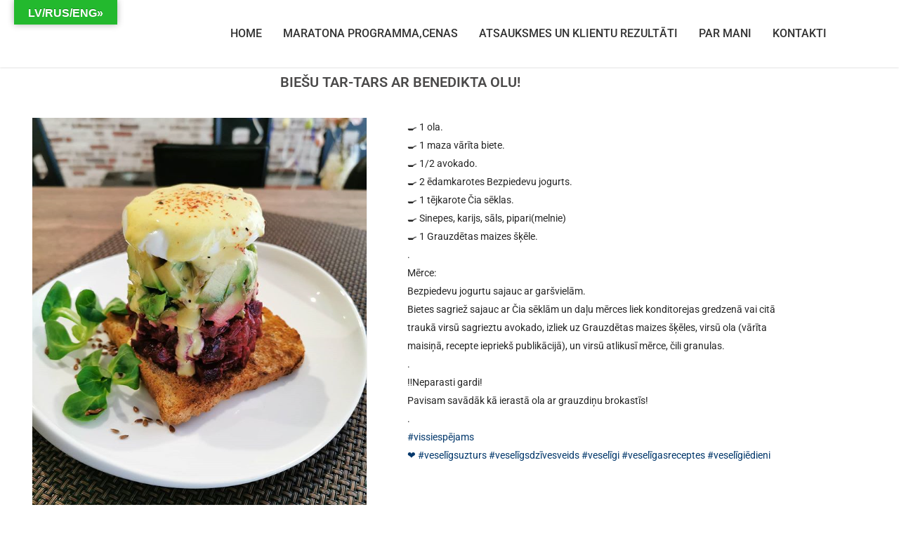

--- FILE ---
content_type: text/html; charset=UTF-8
request_url: https://www.vissiespejams.lv/brokastu-receptes/biesu-tar-tars-ar-benedikta-olu/
body_size: 64558
content:
<!DOCTYPE html>
<html lang="lv-LV">
<head>
<meta charset="UTF-8">
<meta name="viewport" content="width=device-width, initial-scale=1">
<link rel="profile" href="http://gmpg.org/xfn/11">

		<!-- Meta Tag Manager -->
		<meta name="keywords" content="&lt;meta name=&quot;verify-paysera&quot; content=&quot;5b5a8db498df990d032d6f9db74a6153&quot;&gt;" />
		<meta name="verify-paysera" content="be1cbda6eba97c63d9df0075bcf39afc" />
		<!-- / Meta Tag Manager -->

	<!-- This site is optimized with the Yoast SEO plugin v26.7 - https://yoast.com/wordpress/plugins/seo/ -->
	<title>BIEŠU TAR-TARS AR BENEDIKTA OLU! - Slaiduma maratons &quot;Viss iespējams&quot;</title>
	<link rel="canonical" href="https://www.vissiespejams.lv/brokastu-receptes/biesu-tar-tars-ar-benedikta-olu/" />
	<meta property="og:locale" content="lv_LV" />
	<meta property="og:type" content="article" />
	<meta property="og:title" content="BIEŠU TAR-TARS AR BENEDIKTA OLU! - Slaiduma maratons &quot;Viss iespējams&quot;" />
	<meta property="og:description" content="BIEŠU TAR-TARS AR BENEDIKTA OLU! 🍳 1 ola.🍳 1 maza vārīta biete.🍳 1/2 avokado.🍳 2 ēdamkarotes Bezpiedevu jogurts.🍳 1 tējkarote Čia sēklas.🍳 Sinepes, karijs, sāls, pipari(melnie)🍳 1 Grauzdētas maizes šķēle..Mērce:Bezpiedevu [&hellip;]" />
	<meta property="og:url" content="https://www.vissiespejams.lv/brokastu-receptes/biesu-tar-tars-ar-benedikta-olu/" />
	<meta property="og:site_name" content="Slaiduma maratons &quot;Viss iespējams&quot;" />
	<meta property="article:published_time" content="2020-06-30T17:19:22+00:00" />
	<meta property="article:modified_time" content="2020-07-01T07:45:46+00:00" />
	<meta property="og:image" content="https://www.vissiespejams.lv/wp-content/uploads/2020/06/BIEŠU-TAR-TARS-AR-BENEDIKTA-OLU.png" />
	<meta property="og:image:width" content="479" />
	<meta property="og:image:height" content="575" />
	<meta property="og:image:type" content="image/png" />
	<meta name="author" content="admin" />
	<meta name="twitter:card" content="summary_large_image" />
	<meta name="twitter:label1" content="Written by" />
	<meta name="twitter:data1" content="admin" />
	<meta name="twitter:label2" content="Est. reading time" />
	<meta name="twitter:data2" content="1 minūte" />
	<script type="application/ld+json" class="yoast-schema-graph">{"@context":"https://schema.org","@graph":[{"@type":"Article","@id":"https://www.vissiespejams.lv/brokastu-receptes/biesu-tar-tars-ar-benedikta-olu/#article","isPartOf":{"@id":"https://www.vissiespejams.lv/brokastu-receptes/biesu-tar-tars-ar-benedikta-olu/"},"author":{"name":"admin","@id":"https://www.vissiespejams.lv/#/schema/person/81ac5b6b430961844211681f04bfb70d"},"headline":"BIEŠU TAR-TARS AR BENEDIKTA OLU!","datePublished":"2020-06-30T17:19:22+00:00","dateModified":"2020-07-01T07:45:46+00:00","mainEntityOfPage":{"@id":"https://www.vissiespejams.lv/brokastu-receptes/biesu-tar-tars-ar-benedikta-olu/"},"wordCount":124,"image":{"@id":"https://www.vissiespejams.lv/brokastu-receptes/biesu-tar-tars-ar-benedikta-olu/#primaryimage"},"thumbnailUrl":"https://i0.wp.com/www.vissiespejams.lv/wp-content/uploads/2020/06/BIE%C5%A0U-TAR-TARS-AR-BENEDIKTA-OLU.png?fit=479%2C575&ssl=1","articleSection":["Brokastu receptes","Receptes"],"inLanguage":"lv-LV"},{"@type":"WebPage","@id":"https://www.vissiespejams.lv/brokastu-receptes/biesu-tar-tars-ar-benedikta-olu/","url":"https://www.vissiespejams.lv/brokastu-receptes/biesu-tar-tars-ar-benedikta-olu/","name":"BIEŠU TAR-TARS AR BENEDIKTA OLU! - Slaiduma maratons &quot;Viss iespējams&quot;","isPartOf":{"@id":"https://www.vissiespejams.lv/#website"},"primaryImageOfPage":{"@id":"https://www.vissiespejams.lv/brokastu-receptes/biesu-tar-tars-ar-benedikta-olu/#primaryimage"},"image":{"@id":"https://www.vissiespejams.lv/brokastu-receptes/biesu-tar-tars-ar-benedikta-olu/#primaryimage"},"thumbnailUrl":"https://i0.wp.com/www.vissiespejams.lv/wp-content/uploads/2020/06/BIE%C5%A0U-TAR-TARS-AR-BENEDIKTA-OLU.png?fit=479%2C575&ssl=1","datePublished":"2020-06-30T17:19:22+00:00","dateModified":"2020-07-01T07:45:46+00:00","author":{"@id":"https://www.vissiespejams.lv/#/schema/person/81ac5b6b430961844211681f04bfb70d"},"breadcrumb":{"@id":"https://www.vissiespejams.lv/brokastu-receptes/biesu-tar-tars-ar-benedikta-olu/#breadcrumb"},"inLanguage":"lv-LV","potentialAction":[{"@type":"ReadAction","target":["https://www.vissiespejams.lv/brokastu-receptes/biesu-tar-tars-ar-benedikta-olu/"]}]},{"@type":"ImageObject","inLanguage":"lv-LV","@id":"https://www.vissiespejams.lv/brokastu-receptes/biesu-tar-tars-ar-benedikta-olu/#primaryimage","url":"https://i0.wp.com/www.vissiespejams.lv/wp-content/uploads/2020/06/BIE%C5%A0U-TAR-TARS-AR-BENEDIKTA-OLU.png?fit=479%2C575&ssl=1","contentUrl":"https://i0.wp.com/www.vissiespejams.lv/wp-content/uploads/2020/06/BIE%C5%A0U-TAR-TARS-AR-BENEDIKTA-OLU.png?fit=479%2C575&ssl=1","width":479,"height":575},{"@type":"BreadcrumbList","@id":"https://www.vissiespejams.lv/brokastu-receptes/biesu-tar-tars-ar-benedikta-olu/#breadcrumb","itemListElement":[{"@type":"ListItem","position":1,"name":"Home","item":"https://www.vissiespejams.lv/"},{"@type":"ListItem","position":2,"name":"BIEŠU TAR-TARS AR BENEDIKTA OLU!"}]},{"@type":"WebSite","@id":"https://www.vissiespejams.lv/#website","url":"https://www.vissiespejams.lv/","name":"SLAIDUMA MARATONI”VISS IESPĒJAMS”","description":"","potentialAction":[{"@type":"SearchAction","target":{"@type":"EntryPoint","urlTemplate":"https://www.vissiespejams.lv/?s={search_term_string}"},"query-input":{"@type":"PropertyValueSpecification","valueRequired":true,"valueName":"search_term_string"}}],"inLanguage":"lv-LV"},{"@type":"Person","@id":"https://www.vissiespejams.lv/#/schema/person/81ac5b6b430961844211681f04bfb70d","name":"admin","sameAs":["http://www.vissiespejams.lv"]}]}</script>
	<!-- / Yoast SEO plugin. -->


<link rel='dns-prefetch' href='//translate.google.com' />
<link rel='dns-prefetch' href='//stats.wp.com' />
<link rel='dns-prefetch' href='//fonts.googleapis.com' />
<link rel='preconnect' href='//i0.wp.com' />
<link rel='preconnect' href='//c0.wp.com' />
<link rel="alternate" type="application/rss+xml" title="Slaiduma maratons &quot;Viss iespējams&quot;&raquo; Plūsma" href="https://www.vissiespejams.lv/feed/" />
<link rel="alternate" type="application/rss+xml" title="Komentāru plūsma" href="https://www.vissiespejams.lv/comments/feed/" />
<!-- SureRank Meta Data -->
<link rel="canonical" href="https://www.vissiespejams.lv/brokastu-receptes/biesu-tar-tars-ar-benedikta-olu/">
<meta name="description" content="BIEŠU TAR-TARS AR BENEDIKTA OLU! 🍳 1 ola.🍳 1 maza vārīta biete.🍳 1/2 avokado.🍳 2 ēdamkarotes Bezpiedevu jogurts.🍳 1 tējkarote Čia sēklas.🍳 Sinepes, karijs,">
<meta name="robots" content="index, follow">
<meta property="og:url" content="https://www.vissiespejams.lv/brokastu-receptes/biesu-tar-tars-ar-benedikta-olu/">
<meta property="og:site_name" content="Slaiduma maratons &quot;Viss iespējams&quot;">
<meta property="og:locale" content="lv_LV">
<meta property="og:type" content="article">
<meta property="og:title" content="BIEŠU TAR-TARS AR BENEDIKTA OLU! - Slaiduma maratons &quot;Viss iespējams&quot;">
<meta property="og:description" content="BIEŠU TAR-TARS AR BENEDIKTA OLU! 🍳 1 ola.🍳 1 maza vārīta biete.🍳 1/2 avokado.🍳 2 ēdamkarotes Bezpiedevu jogurts.🍳 1 tējkarote Čia sēklas.🍳 Sinepes, karijs,">
<meta property="og:image" content="https://www.vissiespejams.lv/wp-content/uploads/2020/06/BIEŠU-TAR-TARS-AR-BENEDIKTA-OLU.png">
<meta property="og:image:width" content="479">
<meta property="og:image:height" content="575">
<meta property="article:published_time" content="2020-06-30T19:19:22+02:00">
<meta property="article:modified_time" content="2020-07-01T07:45:46+00:00">
<meta name="twitter:card" content="summary_large_image">
<meta name="twitter:title" content="BIEŠU TAR-TARS AR BENEDIKTA OLU! - Slaiduma maratons &quot;Viss iespējams&quot;">
<meta name="twitter:description" content="BIEŠU TAR-TARS AR BENEDIKTA OLU! 🍳 1 ola.🍳 1 maza vārīta biete.🍳 1/2 avokado.🍳 2 ēdamkarotes Bezpiedevu jogurts.🍳 1 tējkarote Čia sēklas.🍳 Sinepes, karijs,">
<meta name="twitter:image" content="https://www.vissiespejams.lv/wp-content/uploads/2020/06/BIEŠU-TAR-TARS-AR-BENEDIKTA-OLU.png">
<script type="application/ld+json" id="surerank-schema">{"@context":"https://schema.org","@graph":[{"@type":"WebSite","@id":"https://www.vissiespejams.lv/#website","name":"Slaiduma maratons &quot;Viss iespējams&quot;","url":"https://www.vissiespejams.lv/","potentialAction":{"@id":"https://www.vissiespejams.lv/#searchaction"},"publisher":{"@id":"https://www.vissiespejams.lv/#organization"}},{"@type":"WebPage","@id":"https://www.vissiespejams.lv/brokastu-receptes/biesu-tar-tars-ar-benedikta-olu#webpage","name":"BIEŠU TAR-TARS AR BENEDIKTA OLU!","inLanguage":"lv","url":"https://www.vissiespejams.lv/brokastu-receptes/biesu-tar-tars-ar-benedikta-olu","breadcrumb":{"@id":"https://www.vissiespejams.lv/brokastu-receptes/biesu-tar-tars-ar-benedikta-olu#breadcrumblist"},"isPartOf":{"@id":"https://www.vissiespejams.lv/#website"},"publisher":{"@id":"https://www.vissiespejams.lv/#organization"}},{"@type":"Organization","@id":"https://www.vissiespejams.lv/#organization","name":"Slaiduma maratons &quot;Viss iespējams&quot;","url":"https://www.vissiespejams.lv/ "},{"@type":"BreadcrumbList","name":"BreadcrumbList","@id":"https://www.vissiespejams.lv/brokastu-receptes/biesu-tar-tars-ar-benedikta-olu#breadcrumblist","itemListElement":[{"@type":"ListItem","position":1,"item":{"@id":"https://www.vissiespejams.lv","name":"Home"}},{"@type":"ListItem","position":2,"item":{"@id":"https://www.vissiespejams.lv/category/brokastu-receptes/","name":"Brokastu receptes"}},{"@type":"ListItem","position":3,"item":{"@id":"https://www.vissiespejams.lv/brokastu-receptes/biesu-tar-tars-ar-benedikta-olu/","name":"BIEŠU TAR-TARS AR BENEDIKTA OLU!"}}]},{"@type":"Article","@id":"https://www.vissiespejams.lv/brokastu-receptes/biesu-tar-tars-ar-benedikta-olu#article","url":"https://www.vissiespejams.lv/brokastu-receptes/biesu-tar-tars-ar-benedikta-olu/","headline":"BIEŠU TAR-TARS AR BENEDIKTA OLU!","description":"BIEŠU TAR-TARS AR BENEDIKTA OLU! 🍳 1 ola.🍳 1 maza vārīta biete.🍳 1/2 avokado.🍳 2 ēdamkarotes Bezpiedevu jogurts.🍳 1 tējkarote Čia sēklas.🍳 Sinepes, karijs,","datePublished":"2020-06-30T19:19:22+02:00","wordCount":"118","articleSection":"Brokastu receptes, Receptes","author":{"@id":"https://www.vissiespejams.lv/brokastu-receptes/biesu-tar-tars-ar-benedikta-olu#person"},"image":["https://i0.wp.com/www.vissiespejams.lv/wp-content/uploads/2020/06/BIEA0U-TAR-TARS-AR-BENEDIKTA-OLU.png?fit=479%2C575&ssl=1"],"isPartOf":{"@id":"https://www.vissiespejams.lv/brokastu-receptes/biesu-tar-tars-ar-benedikta-olu#webpage"},"mainEntityOfPage":{"@id":"https://www.vissiespejams.lv/brokastu-receptes/biesu-tar-tars-ar-benedikta-olu#webpage"},"publisher":{"@id":"https://www.vissiespejams.lv/#organization"}},{"@type":"SearchAction","@id":"https://www.vissiespejams.lv/#searchaction","target":"https://www.vissiespejams.lv/?s={search_term_string}","query-input":"required name=search_term_string"},{"@type":"Person","@id":"https://www.vissiespejams.lv/brokastu-receptes/biesu-tar-tars-ar-benedikta-olu#person","name":"admin","url":"https://www.vissiespejams.lv/author/admin/","givenName":"test","familyName":"test","brand":"Slaiduma maratons &quot;Viss iespējams&quot;","image":"https://secure.gravatar.com/avatar/5abeabb7bc41c80ba763dcb459b0f259e607f262d58bf73accc7b0009dd61693?s=96&d=mm&r=g"}]}</script>
<!-- /SureRank Meta Data -->
<link rel="alternate" title="oEmbed (JSON)" type="application/json+oembed" href="https://www.vissiespejams.lv/wp-json/oembed/1.0/embed?url=https%3A%2F%2Fwww.vissiespejams.lv%2Fbrokastu-receptes%2Fbiesu-tar-tars-ar-benedikta-olu%2F" />
<link rel="alternate" title="oEmbed (XML)" type="text/xml+oembed" href="https://www.vissiespejams.lv/wp-json/oembed/1.0/embed?url=https%3A%2F%2Fwww.vissiespejams.lv%2Fbrokastu-receptes%2Fbiesu-tar-tars-ar-benedikta-olu%2F&#038;format=xml" />
<style id='wp-img-auto-sizes-contain-inline-css' type='text/css'>
img:is([sizes=auto i],[sizes^="auto," i]){contain-intrinsic-size:3000px 1500px}
/*# sourceURL=wp-img-auto-sizes-contain-inline-css */
</style>
<link rel='stylesheet' id='jetpack_related-posts-css' href='https://c0.wp.com/p/jetpack/15.4/modules/related-posts/related-posts.css' type='text/css' media='all' />
<link rel='stylesheet' id='hfe-widgets-style-css' href='https://www.vissiespejams.lv/wp-content/plugins/header-footer-elementor/inc/widgets-css/frontend.css?ver=2.8.0' type='text/css' media='all' />
<style id='wp-emoji-styles-inline-css' type='text/css'>

	img.wp-smiley, img.emoji {
		display: inline !important;
		border: none !important;
		box-shadow: none !important;
		height: 1em !important;
		width: 1em !important;
		margin: 0 0.07em !important;
		vertical-align: -0.1em !important;
		background: none !important;
		padding: 0 !important;
	}
/*# sourceURL=wp-emoji-styles-inline-css */
</style>
<style id='classic-theme-styles-inline-css' type='text/css'>
/*! This file is auto-generated */
.wp-block-button__link{color:#fff;background-color:#32373c;border-radius:9999px;box-shadow:none;text-decoration:none;padding:calc(.667em + 2px) calc(1.333em + 2px);font-size:1.125em}.wp-block-file__button{background:#32373c;color:#fff;text-decoration:none}
/*# sourceURL=/wp-includes/css/classic-themes.min.css */
</style>
<style id='global-styles-inline-css' type='text/css'>
:root{--wp--preset--aspect-ratio--square: 1;--wp--preset--aspect-ratio--4-3: 4/3;--wp--preset--aspect-ratio--3-4: 3/4;--wp--preset--aspect-ratio--3-2: 3/2;--wp--preset--aspect-ratio--2-3: 2/3;--wp--preset--aspect-ratio--16-9: 16/9;--wp--preset--aspect-ratio--9-16: 9/16;--wp--preset--color--black: #000000;--wp--preset--color--cyan-bluish-gray: #abb8c3;--wp--preset--color--white: #ffffff;--wp--preset--color--pale-pink: #f78da7;--wp--preset--color--vivid-red: #cf2e2e;--wp--preset--color--luminous-vivid-orange: #ff6900;--wp--preset--color--luminous-vivid-amber: #fcb900;--wp--preset--color--light-green-cyan: #7bdcb5;--wp--preset--color--vivid-green-cyan: #00d084;--wp--preset--color--pale-cyan-blue: #8ed1fc;--wp--preset--color--vivid-cyan-blue: #0693e3;--wp--preset--color--vivid-purple: #9b51e0;--wp--preset--gradient--vivid-cyan-blue-to-vivid-purple: linear-gradient(135deg,rgb(6,147,227) 0%,rgb(155,81,224) 100%);--wp--preset--gradient--light-green-cyan-to-vivid-green-cyan: linear-gradient(135deg,rgb(122,220,180) 0%,rgb(0,208,130) 100%);--wp--preset--gradient--luminous-vivid-amber-to-luminous-vivid-orange: linear-gradient(135deg,rgb(252,185,0) 0%,rgb(255,105,0) 100%);--wp--preset--gradient--luminous-vivid-orange-to-vivid-red: linear-gradient(135deg,rgb(255,105,0) 0%,rgb(207,46,46) 100%);--wp--preset--gradient--very-light-gray-to-cyan-bluish-gray: linear-gradient(135deg,rgb(238,238,238) 0%,rgb(169,184,195) 100%);--wp--preset--gradient--cool-to-warm-spectrum: linear-gradient(135deg,rgb(74,234,220) 0%,rgb(151,120,209) 20%,rgb(207,42,186) 40%,rgb(238,44,130) 60%,rgb(251,105,98) 80%,rgb(254,248,76) 100%);--wp--preset--gradient--blush-light-purple: linear-gradient(135deg,rgb(255,206,236) 0%,rgb(152,150,240) 100%);--wp--preset--gradient--blush-bordeaux: linear-gradient(135deg,rgb(254,205,165) 0%,rgb(254,45,45) 50%,rgb(107,0,62) 100%);--wp--preset--gradient--luminous-dusk: linear-gradient(135deg,rgb(255,203,112) 0%,rgb(199,81,192) 50%,rgb(65,88,208) 100%);--wp--preset--gradient--pale-ocean: linear-gradient(135deg,rgb(255,245,203) 0%,rgb(182,227,212) 50%,rgb(51,167,181) 100%);--wp--preset--gradient--electric-grass: linear-gradient(135deg,rgb(202,248,128) 0%,rgb(113,206,126) 100%);--wp--preset--gradient--midnight: linear-gradient(135deg,rgb(2,3,129) 0%,rgb(40,116,252) 100%);--wp--preset--font-size--small: 13px;--wp--preset--font-size--medium: 20px;--wp--preset--font-size--large: 36px;--wp--preset--font-size--x-large: 42px;--wp--preset--spacing--20: 0.44rem;--wp--preset--spacing--30: 0.67rem;--wp--preset--spacing--40: 1rem;--wp--preset--spacing--50: 1.5rem;--wp--preset--spacing--60: 2.25rem;--wp--preset--spacing--70: 3.38rem;--wp--preset--spacing--80: 5.06rem;--wp--preset--shadow--natural: 6px 6px 9px rgba(0, 0, 0, 0.2);--wp--preset--shadow--deep: 12px 12px 50px rgba(0, 0, 0, 0.4);--wp--preset--shadow--sharp: 6px 6px 0px rgba(0, 0, 0, 0.2);--wp--preset--shadow--outlined: 6px 6px 0px -3px rgb(255, 255, 255), 6px 6px rgb(0, 0, 0);--wp--preset--shadow--crisp: 6px 6px 0px rgb(0, 0, 0);}:where(.is-layout-flex){gap: 0.5em;}:where(.is-layout-grid){gap: 0.5em;}body .is-layout-flex{display: flex;}.is-layout-flex{flex-wrap: wrap;align-items: center;}.is-layout-flex > :is(*, div){margin: 0;}body .is-layout-grid{display: grid;}.is-layout-grid > :is(*, div){margin: 0;}:where(.wp-block-columns.is-layout-flex){gap: 2em;}:where(.wp-block-columns.is-layout-grid){gap: 2em;}:where(.wp-block-post-template.is-layout-flex){gap: 1.25em;}:where(.wp-block-post-template.is-layout-grid){gap: 1.25em;}.has-black-color{color: var(--wp--preset--color--black) !important;}.has-cyan-bluish-gray-color{color: var(--wp--preset--color--cyan-bluish-gray) !important;}.has-white-color{color: var(--wp--preset--color--white) !important;}.has-pale-pink-color{color: var(--wp--preset--color--pale-pink) !important;}.has-vivid-red-color{color: var(--wp--preset--color--vivid-red) !important;}.has-luminous-vivid-orange-color{color: var(--wp--preset--color--luminous-vivid-orange) !important;}.has-luminous-vivid-amber-color{color: var(--wp--preset--color--luminous-vivid-amber) !important;}.has-light-green-cyan-color{color: var(--wp--preset--color--light-green-cyan) !important;}.has-vivid-green-cyan-color{color: var(--wp--preset--color--vivid-green-cyan) !important;}.has-pale-cyan-blue-color{color: var(--wp--preset--color--pale-cyan-blue) !important;}.has-vivid-cyan-blue-color{color: var(--wp--preset--color--vivid-cyan-blue) !important;}.has-vivid-purple-color{color: var(--wp--preset--color--vivid-purple) !important;}.has-black-background-color{background-color: var(--wp--preset--color--black) !important;}.has-cyan-bluish-gray-background-color{background-color: var(--wp--preset--color--cyan-bluish-gray) !important;}.has-white-background-color{background-color: var(--wp--preset--color--white) !important;}.has-pale-pink-background-color{background-color: var(--wp--preset--color--pale-pink) !important;}.has-vivid-red-background-color{background-color: var(--wp--preset--color--vivid-red) !important;}.has-luminous-vivid-orange-background-color{background-color: var(--wp--preset--color--luminous-vivid-orange) !important;}.has-luminous-vivid-amber-background-color{background-color: var(--wp--preset--color--luminous-vivid-amber) !important;}.has-light-green-cyan-background-color{background-color: var(--wp--preset--color--light-green-cyan) !important;}.has-vivid-green-cyan-background-color{background-color: var(--wp--preset--color--vivid-green-cyan) !important;}.has-pale-cyan-blue-background-color{background-color: var(--wp--preset--color--pale-cyan-blue) !important;}.has-vivid-cyan-blue-background-color{background-color: var(--wp--preset--color--vivid-cyan-blue) !important;}.has-vivid-purple-background-color{background-color: var(--wp--preset--color--vivid-purple) !important;}.has-black-border-color{border-color: var(--wp--preset--color--black) !important;}.has-cyan-bluish-gray-border-color{border-color: var(--wp--preset--color--cyan-bluish-gray) !important;}.has-white-border-color{border-color: var(--wp--preset--color--white) !important;}.has-pale-pink-border-color{border-color: var(--wp--preset--color--pale-pink) !important;}.has-vivid-red-border-color{border-color: var(--wp--preset--color--vivid-red) !important;}.has-luminous-vivid-orange-border-color{border-color: var(--wp--preset--color--luminous-vivid-orange) !important;}.has-luminous-vivid-amber-border-color{border-color: var(--wp--preset--color--luminous-vivid-amber) !important;}.has-light-green-cyan-border-color{border-color: var(--wp--preset--color--light-green-cyan) !important;}.has-vivid-green-cyan-border-color{border-color: var(--wp--preset--color--vivid-green-cyan) !important;}.has-pale-cyan-blue-border-color{border-color: var(--wp--preset--color--pale-cyan-blue) !important;}.has-vivid-cyan-blue-border-color{border-color: var(--wp--preset--color--vivid-cyan-blue) !important;}.has-vivid-purple-border-color{border-color: var(--wp--preset--color--vivid-purple) !important;}.has-vivid-cyan-blue-to-vivid-purple-gradient-background{background: var(--wp--preset--gradient--vivid-cyan-blue-to-vivid-purple) !important;}.has-light-green-cyan-to-vivid-green-cyan-gradient-background{background: var(--wp--preset--gradient--light-green-cyan-to-vivid-green-cyan) !important;}.has-luminous-vivid-amber-to-luminous-vivid-orange-gradient-background{background: var(--wp--preset--gradient--luminous-vivid-amber-to-luminous-vivid-orange) !important;}.has-luminous-vivid-orange-to-vivid-red-gradient-background{background: var(--wp--preset--gradient--luminous-vivid-orange-to-vivid-red) !important;}.has-very-light-gray-to-cyan-bluish-gray-gradient-background{background: var(--wp--preset--gradient--very-light-gray-to-cyan-bluish-gray) !important;}.has-cool-to-warm-spectrum-gradient-background{background: var(--wp--preset--gradient--cool-to-warm-spectrum) !important;}.has-blush-light-purple-gradient-background{background: var(--wp--preset--gradient--blush-light-purple) !important;}.has-blush-bordeaux-gradient-background{background: var(--wp--preset--gradient--blush-bordeaux) !important;}.has-luminous-dusk-gradient-background{background: var(--wp--preset--gradient--luminous-dusk) !important;}.has-pale-ocean-gradient-background{background: var(--wp--preset--gradient--pale-ocean) !important;}.has-electric-grass-gradient-background{background: var(--wp--preset--gradient--electric-grass) !important;}.has-midnight-gradient-background{background: var(--wp--preset--gradient--midnight) !important;}.has-small-font-size{font-size: var(--wp--preset--font-size--small) !important;}.has-medium-font-size{font-size: var(--wp--preset--font-size--medium) !important;}.has-large-font-size{font-size: var(--wp--preset--font-size--large) !important;}.has-x-large-font-size{font-size: var(--wp--preset--font-size--x-large) !important;}
:where(.wp-block-post-template.is-layout-flex){gap: 1.25em;}:where(.wp-block-post-template.is-layout-grid){gap: 1.25em;}
:where(.wp-block-term-template.is-layout-flex){gap: 1.25em;}:where(.wp-block-term-template.is-layout-grid){gap: 1.25em;}
:where(.wp-block-columns.is-layout-flex){gap: 2em;}:where(.wp-block-columns.is-layout-grid){gap: 2em;}
:root :where(.wp-block-pullquote){font-size: 1.5em;line-height: 1.6;}
/*# sourceURL=global-styles-inline-css */
</style>
<link rel='stylesheet' id='contact-form-7-css' href='https://www.vissiespejams.lv/wp-content/plugins/contact-form-7/includes/css/styles.css?ver=6.1.4' type='text/css' media='all' />
<link rel='stylesheet' id='google-language-translator-css' href='https://www.vissiespejams.lv/wp-content/plugins/google-language-translator/css/style.css?ver=6.0.20' type='text/css' media='' />
<link rel='stylesheet' id='glt-toolbar-styles-css' href='https://www.vissiespejams.lv/wp-content/plugins/google-language-translator/css/toolbar.css?ver=6.0.20' type='text/css' media='' />
<link rel='stylesheet' id='hfe-style-css' href='https://www.vissiespejams.lv/wp-content/plugins/header-footer-elementor/assets/css/header-footer-elementor.css?ver=2.8.0' type='text/css' media='all' />
<link rel='stylesheet' id='elementor-icons-css' href='https://www.vissiespejams.lv/wp-content/plugins/elementor/assets/lib/eicons/css/elementor-icons.min.css?ver=5.45.0' type='text/css' media='all' />
<link rel='stylesheet' id='elementor-frontend-css' href='https://www.vissiespejams.lv/wp-content/plugins/elementor/assets/css/frontend.min.css?ver=3.34.1' type='text/css' media='all' />
<link rel='stylesheet' id='elementor-post-327-css' href='https://www.vissiespejams.lv/wp-content/uploads/elementor/css/post-327.css?ver=1767998232' type='text/css' media='all' />
<link rel='stylesheet' id='widget-image-css' href='https://www.vissiespejams.lv/wp-content/plugins/elementor/assets/css/widget-image.min.css?ver=3.34.1' type='text/css' media='all' />
<link rel='stylesheet' id='elementor-post-348-css' href='https://www.vissiespejams.lv/wp-content/uploads/elementor/css/post-348.css?ver=1768041702' type='text/css' media='all' />
<link rel='stylesheet' id='megamenu-css' href='https://www.vissiespejams.lv/wp-content/uploads/maxmegamenu/style.css?ver=9efca2' type='text/css' media='all' />
<link rel='stylesheet' id='dashicons-css' href='https://c0.wp.com/c/6.9/wp-includes/css/dashicons.min.css' type='text/css' media='all' />
<link rel='stylesheet' id='powerclub-lite-font-css' href='//fonts.googleapis.com/css?family=Roboto%3A300%2C400%2C600%2C700%2C800%2C900&#038;ver=6.9' type='text/css' media='all' />
<link rel='stylesheet' id='powerclub-lite-basic-style-css' href='https://www.vissiespejams.lv/wp-content/themes/powerclub-lite/style.css?ver=6.9' type='text/css' media='all' />
<link rel='stylesheet' id='nivo-slider-css' href='https://www.vissiespejams.lv/wp-content/themes/powerclub-lite/css/nivo-slider.css?ver=6.9' type='text/css' media='all' />
<link rel='stylesheet' id='powerclub-lite-responsive-css' href='https://www.vissiespejams.lv/wp-content/themes/powerclub-lite/css/responsive.css?ver=6.9' type='text/css' media='all' />
<link rel='stylesheet' id='powerclub-lite-default-css' href='https://www.vissiespejams.lv/wp-content/themes/powerclub-lite/css/default.css?ver=6.9' type='text/css' media='all' />
<link rel='stylesheet' id='font-awesome-css' href='https://www.vissiespejams.lv/wp-content/plugins/elementor/assets/lib/font-awesome/css/font-awesome.min.css?ver=4.7.0' type='text/css' media='all' />
<link rel='stylesheet' id='hfe-elementor-icons-css' href='https://www.vissiespejams.lv/wp-content/plugins/elementor/assets/lib/eicons/css/elementor-icons.min.css?ver=5.34.0' type='text/css' media='all' />
<link rel='stylesheet' id='hfe-icons-list-css' href='https://www.vissiespejams.lv/wp-content/plugins/elementor/assets/css/widget-icon-list.min.css?ver=3.24.3' type='text/css' media='all' />
<link rel='stylesheet' id='hfe-social-icons-css' href='https://www.vissiespejams.lv/wp-content/plugins/elementor/assets/css/widget-social-icons.min.css?ver=3.24.0' type='text/css' media='all' />
<link rel='stylesheet' id='hfe-social-share-icons-brands-css' href='https://www.vissiespejams.lv/wp-content/plugins/elementor/assets/lib/font-awesome/css/brands.css?ver=5.15.3' type='text/css' media='all' />
<link rel='stylesheet' id='hfe-social-share-icons-fontawesome-css' href='https://www.vissiespejams.lv/wp-content/plugins/elementor/assets/lib/font-awesome/css/fontawesome.css?ver=5.15.3' type='text/css' media='all' />
<link rel='stylesheet' id='hfe-nav-menu-icons-css' href='https://www.vissiespejams.lv/wp-content/plugins/elementor/assets/lib/font-awesome/css/solid.css?ver=5.15.3' type='text/css' media='all' />
<link rel='stylesheet' id='elementor-gf-local-roboto-css' href='https://www.vissiespejams.lv/wp-content/uploads/elementor/google-fonts/css/roboto.css?ver=1753817803' type='text/css' media='all' />
<link rel='stylesheet' id='elementor-gf-local-robotoslab-css' href='https://www.vissiespejams.lv/wp-content/uploads/elementor/google-fonts/css/robotoslab.css?ver=1753817808' type='text/css' media='all' />
<link rel='stylesheet' id='elementor-icons-shared-0-css' href='https://www.vissiespejams.lv/wp-content/plugins/elementor/assets/lib/font-awesome/css/fontawesome.min.css?ver=5.15.3' type='text/css' media='all' />
<link rel='stylesheet' id='elementor-icons-fa-solid-css' href='https://www.vissiespejams.lv/wp-content/plugins/elementor/assets/lib/font-awesome/css/solid.min.css?ver=5.15.3' type='text/css' media='all' />
<script type="text/javascript" id="jetpack_related-posts-js-extra">
/* <![CDATA[ */
var related_posts_js_options = {"post_heading":"h4"};
//# sourceURL=jetpack_related-posts-js-extra
/* ]]> */
</script>
<script type="text/javascript" src="https://c0.wp.com/p/jetpack/15.4/_inc/build/related-posts/related-posts.min.js" id="jetpack_related-posts-js"></script>
<script type="text/javascript" src="https://c0.wp.com/c/6.9/wp-includes/js/jquery/jquery.min.js" id="jquery-core-js"></script>
<script type="text/javascript" src="https://c0.wp.com/c/6.9/wp-includes/js/jquery/jquery-migrate.min.js" id="jquery-migrate-js"></script>
<script type="text/javascript" id="jquery-js-after">
/* <![CDATA[ */
!function($){"use strict";$(document).ready(function(){$(this).scrollTop()>100&&$(".hfe-scroll-to-top-wrap").removeClass("hfe-scroll-to-top-hide"),$(window).scroll(function(){$(this).scrollTop()<100?$(".hfe-scroll-to-top-wrap").fadeOut(300):$(".hfe-scroll-to-top-wrap").fadeIn(300)}),$(".hfe-scroll-to-top-wrap").on("click",function(){$("html, body").animate({scrollTop:0},300);return!1})})}(jQuery);
!function($){'use strict';$(document).ready(function(){var bar=$('.hfe-reading-progress-bar');if(!bar.length)return;$(window).on('scroll',function(){var s=$(window).scrollTop(),d=$(document).height()-$(window).height(),p=d? s/d*100:0;bar.css('width',p+'%')});});}(jQuery);
//# sourceURL=jquery-js-after
/* ]]> */
</script>
<script type="text/javascript" src="https://www.vissiespejams.lv/wp-content/themes/powerclub-lite/js/jquery.nivo.slider.js?ver=6.9" id="jquery-nivo-slider-js"></script>
<script type="text/javascript" src="https://www.vissiespejams.lv/wp-content/themes/powerclub-lite/js/custom.js?ver=6.9" id="powerclub-lite-custom-js"></script>
<link rel="https://api.w.org/" href="https://www.vissiespejams.lv/wp-json/" /><link rel="alternate" title="JSON" type="application/json" href="https://www.vissiespejams.lv/wp-json/wp/v2/posts/348" /><link rel="EditURI" type="application/rsd+xml" title="RSD" href="https://www.vissiespejams.lv/xmlrpc.php?rsd" />
<meta name="generator" content="WordPress 6.9" />
<link rel='shortlink' href='https://www.vissiespejams.lv/?p=348' />
<style>p.hello{font-size:12px;color:darkgray;}#google_language_translator,#flags{text-align:left;}#google_language_translator{clear:both;}#flags{width:165px;}#flags a{display:inline-block;margin-right:2px;}#google_language_translator a{display:none!important;}div.skiptranslate.goog-te-gadget{display:inline!important;}.goog-te-gadget{color:transparent!important;}.goog-te-gadget{font-size:0px!important;}.goog-branding{display:none;}.goog-tooltip{display: none!important;}.goog-tooltip:hover{display: none!important;}.goog-text-highlight{background-color:transparent!important;border:none!important;box-shadow:none!important;}#google_language_translator select.goog-te-combo{color:#81d742;}div.skiptranslate{display:none!important;}body{top:0px!important;}#goog-gt-{display:none!important;}font font{background-color:transparent!important;box-shadow:none!important;position:initial!important;}#glt-translate-trigger{bottom:auto;top:0;left:20px;right:auto;}.tool-container.tool-top{top:50px!important;bottom:auto!important;}.tool-container.tool-top .arrow{border-color:transparent transparent #d0cbcb;top:-14px;}#glt-translate-trigger > span{color:#ffffff;}#glt-translate-trigger{background:#23b92e;}.goog-te-gadget .goog-te-combo{width:100%;}#google_language_translator .goog-te-gadget .goog-te-combo{background:#000000;border:0!important;}</style><meta name="google-site-verification" content="XR55Y2ZSHXJtL50m0h3IwFPhElae2MRTQWRc5zmTcZI" />
<meta name="msvalidate.01" content="8929C936D65402EE4ACF3852EEE04174" />
<meta name="yandex-verification" content="3e5c223c578ced7e" />	<style>img#wpstats{display:none}</style>
		        	<style type="text/css"> 
					
					a, .blog_lists h2 a:hover,
					#sidebar ul li a:hover,								
					.cols-4 ul li a:hover, .cols-4 ul li.current_page_item a,									
					.sitenav ul li a:hover, .sitenav ul li.current_page_item a,					
					.fourbox:hover h3,					
					.fourbox:hover h3 a,
					.cols-4 h5 span,					
					.copyright-wrapper a				
					{ color:#23b92e;}
					 
					
					.pagination .nav-links span.current, .pagination .nav-links a:hover,
					#commentform input#submit:hover,
					h2.headingtitle:after,	
					.fourbox:hover .pagemore,
					.slidemore,				
					.nivo-controlNav a.active,				
					h3.widget-title,				
					.wpcf7 input[type='submit']	,
					.headertop					
					{ background-color:#23b92e;}
					
						
					.fourbox:hover .pagemore,
					.nivo-caption					
					{ border-color:#23b92e;}
					
			</style> 
<meta name="generator" content="Elementor 3.34.1; features: additional_custom_breakpoints; settings: css_print_method-external, google_font-enabled, font_display-auto">
<!-- All in one Favicon 4.8 --><link rel="icon" href="https://www.vissiespejams.lv/wp-content/uploads/2023/05/cropped-favicon.png" type="image/png"/>
			<style>
				.e-con.e-parent:nth-of-type(n+4):not(.e-lazyloaded):not(.e-no-lazyload),
				.e-con.e-parent:nth-of-type(n+4):not(.e-lazyloaded):not(.e-no-lazyload) * {
					background-image: none !important;
				}
				@media screen and (max-height: 1024px) {
					.e-con.e-parent:nth-of-type(n+3):not(.e-lazyloaded):not(.e-no-lazyload),
					.e-con.e-parent:nth-of-type(n+3):not(.e-lazyloaded):not(.e-no-lazyload) * {
						background-image: none !important;
					}
				}
				@media screen and (max-height: 640px) {
					.e-con.e-parent:nth-of-type(n+2):not(.e-lazyloaded):not(.e-no-lazyload),
					.e-con.e-parent:nth-of-type(n+2):not(.e-lazyloaded):not(.e-no-lazyload) * {
						background-image: none !important;
					}
				}
			</style>
				<style type="text/css">
			.header {
			background: url() no-repeat;
			background-position: center top;
		}
		.logo h1 a { color:#blank;}
		
	</style>
    
         <style type="text/css">		
		.logo h1,
		.logo p{
			clip: rect(1px, 1px, 1px, 1px);
			position: absolute;
		}
    </style>
    
	<style type="text/css">/** Mega Menu CSS: fs **/</style>
</head>
<body class="wp-singular post-template post-template-elementor_header_footer single single-post postid-348 single-format-standard wp-embed-responsive wp-theme-powerclub-lite snd-default eio-default ehf-template-powerclub-lite ehf-stylesheet-powerclub-lite ally-default esm-default elementor-default elementor-template-full-width elementor-kit-327 elementor-page elementor-page-348">
<div id="page" class="site">
<a class="skip-link screen-reader-text" href="#page_content">
Skip to content</a>

<div id="pagewrap">
<div class="headertop">
 <div class="container">
            
          
	<div class="clear"></div>
 </div><!-- .container -->  
</div><!-- .headertop -->  
<div class="header">
  <div class="container">
    <div class="logo">
                <h1><a href="https://www.vissiespejams.lv/" rel="home">Slaiduma maratons &quot;Viss iespējams&quot;</a></h1>
                    </div><!-- logo -->
    <div class="toggle"> <a class="toggleMenu" href="#">
      Menu      </a> </div> <!-- toggle -->
    <div class="sitenav">
      <div class="menu-menu-container"><ul id="menu-menu" class="menu"><li id="menu-item-2968" class="menu-item menu-item-type-post_type menu-item-object-page menu-item-home menu-item-2968"><a href="https://www.vissiespejams.lv/">Home</a></li>
<li id="menu-item-2972" class="menu-item menu-item-type-post_type menu-item-object-page menu-item-2972"><a href="https://www.vissiespejams.lv/pakalpojumu-cenas/">Maratona programma,Cenas</a></li>
<li id="menu-item-2973" class="menu-item menu-item-type-post_type menu-item-object-page menu-item-has-children menu-item-2973"><a href="https://www.vissiespejams.lv/rezultati/">ATSAUKSMES UN KLIENTU REZULTĀTI</a>
<ul class="sub-menu">
	<li id="menu-item-3036" class="menu-item menu-item-type-post_type menu-item-object-page menu-item-3036"><a href="https://www.vissiespejams.lv/grupu-kalendars/">Grupu kalendārs</a></li>
</ul>
</li>
<li id="menu-item-2970" class="menu-item menu-item-type-post_type menu-item-object-page menu-item-2970"><a href="https://www.vissiespejams.lv/par-mani/">Par mani</a></li>
<li id="menu-item-2969" class="menu-item menu-item-type-post_type menu-item-object-page menu-item-has-children menu-item-2969"><a href="https://www.vissiespejams.lv/kontakti/">Kontakti</a>
<ul class="sub-menu">
	<li id="menu-item-2971" class="menu-item menu-item-type-post_type menu-item-object-page menu-item-2971"><a href="https://www.vissiespejams.lv/pakalpojuma-iegades-noteikumi/">Pakalpojuma iegādes noteikumi</a></li>
</ul>
</li>
</ul></div>    </div>
    <!-- site-nav -->
    <div class="clear"></div>
  </div>
  <!-- container -->
</div><!--.header -->
		<div data-elementor-type="wp-post" data-elementor-id="348" class="elementor elementor-348">
						<section class="elementor-section elementor-top-section elementor-element elementor-element-f6f3e28 elementor-section-boxed elementor-section-height-default elementor-section-height-default" data-id="f6f3e28" data-element_type="section">
						<div class="elementor-container elementor-column-gap-default">
					<div class="elementor-column elementor-col-100 elementor-top-column elementor-element elementor-element-cde4532" data-id="cde4532" data-element_type="column">
			<div class="elementor-widget-wrap elementor-element-populated">
						<div class="elementor-element elementor-element-d5cd57d elementor-widget elementor-widget-text-editor" data-id="d5cd57d" data-element_type="widget" data-widget_type="text-editor.default">
				<div class="elementor-widget-container">
									<h4 style="text-align: center;">BIEŠU TAR-TARS AR BENEDIKTA OLU!</h4>								</div>
				</div>
					</div>
		</div>
					</div>
		</section>
				<section class="elementor-section elementor-top-section elementor-element elementor-element-995f369 elementor-section-boxed elementor-section-height-default elementor-section-height-default" data-id="995f369" data-element_type="section">
						<div class="elementor-container elementor-column-gap-default">
					<div class="elementor-column elementor-col-50 elementor-top-column elementor-element elementor-element-91a2bd6" data-id="91a2bd6" data-element_type="column">
			<div class="elementor-widget-wrap elementor-element-populated">
						<div class="elementor-element elementor-element-89a6374 elementor-widget elementor-widget-image" data-id="89a6374" data-element_type="widget" data-widget_type="image.default">
				<div class="elementor-widget-container">
															<img fetchpriority="high" decoding="async" width="479" height="575" src="https://i0.wp.com/www.vissiespejams.lv/wp-content/uploads/2020/06/BIE%C5%A0U-TAR-TARS-AR-BENEDIKTA-OLU.png?fit=479%2C575&amp;ssl=1" class="attachment-large size-large wp-image-350" alt="BIE%C5%A0U TAR TARS AR BENEDIKTA OLU" title="BIEŠU TAR-TARS AR BENEDIKTA OLU!">															</div>
				</div>
					</div>
		</div>
				<div class="elementor-column elementor-col-50 elementor-top-column elementor-element elementor-element-bf21496" data-id="bf21496" data-element_type="column">
			<div class="elementor-widget-wrap elementor-element-populated">
						<div class="elementor-element elementor-element-92d6a14 elementor-widget elementor-widget-text-editor" data-id="92d6a14" data-element_type="widget" data-widget_type="text-editor.default">
				<div class="elementor-widget-container">
									<p><span style="color: #262626; font-family: -apple-system, BlinkMacSystemFont, 'Segoe UI', Roboto, Helvetica, Arial, sans-serif; font-size: 14px; background-color: #ffffff;">🍳 1 ola.</span><br style="color: #262626; font-family: -apple-system, BlinkMacSystemFont, 'Segoe UI', Roboto, Helvetica, Arial, sans-serif; font-size: 14px; background-color: #ffffff;" /><span style="color: #262626; font-family: -apple-system, BlinkMacSystemFont, 'Segoe UI', Roboto, Helvetica, Arial, sans-serif; font-size: 14px; background-color: #ffffff;">🍳 1 maza vārīta biete.</span><br style="color: #262626; font-family: -apple-system, BlinkMacSystemFont, 'Segoe UI', Roboto, Helvetica, Arial, sans-serif; font-size: 14px; background-color: #ffffff;" /><span style="color: #262626; font-family: -apple-system, BlinkMacSystemFont, 'Segoe UI', Roboto, Helvetica, Arial, sans-serif; font-size: 14px; background-color: #ffffff;">🍳 1/2 avokado.</span><br style="color: #262626; font-family: -apple-system, BlinkMacSystemFont, 'Segoe UI', Roboto, Helvetica, Arial, sans-serif; font-size: 14px; background-color: #ffffff;" /><span style="color: #262626; font-family: -apple-system, BlinkMacSystemFont, 'Segoe UI', Roboto, Helvetica, Arial, sans-serif; font-size: 14px; background-color: #ffffff;">🍳 2 ēdamkarotes Bezpiedevu jogurts.</span><br style="color: #262626; font-family: -apple-system, BlinkMacSystemFont, 'Segoe UI', Roboto, Helvetica, Arial, sans-serif; font-size: 14px; background-color: #ffffff;" /><span style="color: #262626; font-family: -apple-system, BlinkMacSystemFont, 'Segoe UI', Roboto, Helvetica, Arial, sans-serif; font-size: 14px; background-color: #ffffff;">🍳 1 tējkarote Čia sēklas.</span><br style="color: #262626; font-family: -apple-system, BlinkMacSystemFont, 'Segoe UI', Roboto, Helvetica, Arial, sans-serif; font-size: 14px; background-color: #ffffff;" /><span style="color: #262626; font-family: -apple-system, BlinkMacSystemFont, 'Segoe UI', Roboto, Helvetica, Arial, sans-serif; font-size: 14px; background-color: #ffffff;">🍳 Sinepes, karijs, sāls, pipari(melnie)</span><br style="color: #262626; font-family: -apple-system, BlinkMacSystemFont, 'Segoe UI', Roboto, Helvetica, Arial, sans-serif; font-size: 14px; background-color: #ffffff;" /><span style="color: #262626; font-family: -apple-system, BlinkMacSystemFont, 'Segoe UI', Roboto, Helvetica, Arial, sans-serif; font-size: 14px; background-color: #ffffff;">🍳 1 Grauzdētas maizes šķēle.</span><br style="color: #262626; font-family: -apple-system, BlinkMacSystemFont, 'Segoe UI', Roboto, Helvetica, Arial, sans-serif; font-size: 14px; background-color: #ffffff;" /><span style="color: #262626; font-family: -apple-system, BlinkMacSystemFont, 'Segoe UI', Roboto, Helvetica, Arial, sans-serif; font-size: 14px; background-color: #ffffff;">.</span><br style="color: #262626; font-family: -apple-system, BlinkMacSystemFont, 'Segoe UI', Roboto, Helvetica, Arial, sans-serif; font-size: 14px; background-color: #ffffff;" /><span style="color: #262626; font-family: -apple-system, BlinkMacSystemFont, 'Segoe UI', Roboto, Helvetica, Arial, sans-serif; font-size: 14px; background-color: #ffffff;">Mērce:</span><br style="color: #262626; font-family: -apple-system, BlinkMacSystemFont, 'Segoe UI', Roboto, Helvetica, Arial, sans-serif; font-size: 14px; background-color: #ffffff;" /><span style="color: #262626; font-family: -apple-system, BlinkMacSystemFont, 'Segoe UI', Roboto, Helvetica, Arial, sans-serif; font-size: 14px; background-color: #ffffff;">Bezpiedevu jogurtu sajauc ar garšvielām.</span><br style="color: #262626; font-family: -apple-system, BlinkMacSystemFont, 'Segoe UI', Roboto, Helvetica, Arial, sans-serif; font-size: 14px; background-color: #ffffff;" /><span style="color: #262626; font-family: -apple-system, BlinkMacSystemFont, 'Segoe UI', Roboto, Helvetica, Arial, sans-serif; font-size: 14px; background-color: #ffffff;">Bietes sagriež sajauc ar Čia sēklām un daļu mērces liek konditorejas gredzenā vai citā traukā virsū sagrieztu avokado, izliek uz Grauzdētas maizes šķēles, virsū ola (vārīta maisiņā, recepte iepriekš publikācijā), un virsū atlikusī mērce, čili granulas.</span><br style="color: #262626; font-family: -apple-system, BlinkMacSystemFont, 'Segoe UI', Roboto, Helvetica, Arial, sans-serif; font-size: 14px; background-color: #ffffff;" /><span style="color: #262626; font-family: -apple-system, BlinkMacSystemFont, 'Segoe UI', Roboto, Helvetica, Arial, sans-serif; font-size: 14px; background-color: #ffffff;">.</span><br style="color: #262626; font-family: -apple-system, BlinkMacSystemFont, 'Segoe UI', Roboto, Helvetica, Arial, sans-serif; font-size: 14px; background-color: #ffffff;" /><span style="color: #262626; font-family: -apple-system, BlinkMacSystemFont, 'Segoe UI', Roboto, Helvetica, Arial, sans-serif; font-size: 14px; background-color: #ffffff;">‼️Neparasti gardi!</span><br style="color: #262626; font-family: -apple-system, BlinkMacSystemFont, 'Segoe UI', Roboto, Helvetica, Arial, sans-serif; font-size: 14px; background-color: #ffffff;" /><span style="color: #262626; font-family: -apple-system, BlinkMacSystemFont, 'Segoe UI', Roboto, Helvetica, Arial, sans-serif; font-size: 14px; background-color: #ffffff;">Pavisam savādāk kā ierastā ola ar grauzdiņu brokastīs!</span><br style="color: #262626; font-family: -apple-system, BlinkMacSystemFont, 'Segoe UI', Roboto, Helvetica, Arial, sans-serif; font-size: 14px; background-color: #ffffff;" /><span style="color: #262626; font-family: -apple-system, BlinkMacSystemFont, 'Segoe UI', Roboto, Helvetica, Arial, sans-serif; font-size: 14px; background-color: #ffffff;">.</span><br style="color: #262626; font-family: -apple-system, BlinkMacSystemFont, 'Segoe UI', Roboto, Helvetica, Arial, sans-serif; font-size: 14px; background-color: #ffffff;" /><a class=" xil3i" style="border: 0px; font-variant-numeric: inherit; font-variant-east-asian: inherit; font-stretch: inherit; font-size: 14px; line-height: inherit; font-family: -apple-system, BlinkMacSystemFont, 'Segoe UI', Roboto, Helvetica, Arial, sans-serif; vertical-align: baseline; color: rgba(var(--fe0,0,55,107),1); overflow-wrap: break-word; background-color: #ffffff;" tabindex="0" href="https://www.instagram.com/explore/tags/vissiesp%C4%93jams%E2%9D%A4%EF%B8%8F/">#vissiespējams❤️</a><span style="color: #262626; font-family: -apple-system, BlinkMacSystemFont, 'Segoe UI', Roboto, Helvetica, Arial, sans-serif; font-size: 14px; background-color: #ffffff;"> </span><a class=" xil3i" style="border: 0px; font-variant-numeric: inherit; font-variant-east-asian: inherit; font-stretch: inherit; font-size: 14px; line-height: inherit; font-family: -apple-system, BlinkMacSystemFont, 'Segoe UI', Roboto, Helvetica, Arial, sans-serif; vertical-align: baseline; color: rgba(var(--fe0,0,55,107),1); overflow-wrap: break-word; background-color: #ffffff;" tabindex="0" href="https://www.instagram.com/explore/tags/vesel%C4%ABgsuzturs/">#veselīgsuzturs</a><span style="color: #262626; font-family: -apple-system, BlinkMacSystemFont, 'Segoe UI', Roboto, Helvetica, Arial, sans-serif; font-size: 14px; background-color: #ffffff;"> </span><a class=" xil3i" style="border: 0px; font-variant-numeric: inherit; font-variant-east-asian: inherit; font-stretch: inherit; font-size: 14px; line-height: inherit; font-family: -apple-system, BlinkMacSystemFont, 'Segoe UI', Roboto, Helvetica, Arial, sans-serif; vertical-align: baseline; color: rgba(var(--fe0,0,55,107),1); overflow-wrap: break-word; background-color: #ffffff;" tabindex="0" href="https://www.instagram.com/explore/tags/vesel%C4%ABgsdz%C4%ABvesveids/">#veselīgsdzīvesveids</a><span style="color: #262626; font-family: -apple-system, BlinkMacSystemFont, 'Segoe UI', Roboto, Helvetica, Arial, sans-serif; font-size: 14px; background-color: #ffffff;"> </span><a class=" xil3i" style="border: 0px; font-variant-numeric: inherit; font-variant-east-asian: inherit; font-stretch: inherit; font-size: 14px; line-height: inherit; font-family: -apple-system, BlinkMacSystemFont, 'Segoe UI', Roboto, Helvetica, Arial, sans-serif; vertical-align: baseline; color: rgba(var(--fe0,0,55,107),1); overflow-wrap: break-word; background-color: #ffffff;" tabindex="0" href="https://www.instagram.com/explore/tags/vesel%C4%ABgi/">#veselīgi</a><span style="color: #262626; font-family: -apple-system, BlinkMacSystemFont, 'Segoe UI', Roboto, Helvetica, Arial, sans-serif; font-size: 14px; background-color: #ffffff;"> </span><a class=" xil3i" style="border: 0px; font-variant-numeric: inherit; font-variant-east-asian: inherit; font-stretch: inherit; font-size: 14px; line-height: inherit; font-family: -apple-system, BlinkMacSystemFont, 'Segoe UI', Roboto, Helvetica, Arial, sans-serif; vertical-align: baseline; color: rgba(var(--fe0,0,55,107),1); overflow-wrap: break-word; background-color: #ffffff;" tabindex="0" href="https://www.instagram.com/explore/tags/vesel%C4%ABgasreceptes/">#veselīgasreceptes</a><span style="color: #262626; font-family: -apple-system, BlinkMacSystemFont, 'Segoe UI', Roboto, Helvetica, Arial, sans-serif; font-size: 14px; background-color: #ffffff;"> </span><a class=" xil3i" style="border: 0px; font-variant-numeric: inherit; font-variant-east-asian: inherit; font-stretch: inherit; font-size: 14px; line-height: inherit; font-family: -apple-system, BlinkMacSystemFont, 'Segoe UI', Roboto, Helvetica, Arial, sans-serif; vertical-align: baseline; color: rgba(var(--fe0,0,55,107),1); overflow-wrap: break-word; background-color: #ffffff;" tabindex="0" href="https://www.instagram.com/explore/tags/vesel%C4%ABgi%C4%93dieni/">#veselīgiēdieni</a></p>								</div>
				</div>
					</div>
		</div>
					</div>
		</section>
				</div>
		
<div id='jp-relatedposts' class='jp-relatedposts' >
	<h3 class="jp-relatedposts-headline"><em>Related</em></h3>
</div><div id="footer-wrapper">
	  <div class="footer">
    	    <div class="container">
                           
                   
                        
                                                 	
                  
            
                               
                              
                               
                               
            <div class="clear"></div>
          </div><!--end .container--> 
        </div><!--end .footer--> 
       
        <div class="copyright-wrapper">
        	<div class="container">
            	<div class="copyright-txt">
				 Slaiduma maratons &quot;Viss iespējams&quot; All Rights Reserved                 
       			 </div>
                <div class="design-by">
                   Theme by Grace Themes                      			
                </div>
                <div class="clear"></div>
            </div>            
        </div><!--end .copyright-wrapper--> 
               
    </div><!--end .footer-wrapper--> 
</div><!--end .header page wrap-->  
<script type="speculationrules">
{"prefetch":[{"source":"document","where":{"and":[{"href_matches":"/*"},{"not":{"href_matches":["/wp-*.php","/wp-admin/*","/wp-content/uploads/*","/wp-content/*","/wp-content/plugins/*","/wp-content/themes/powerclub-lite/*","/*\\?(.+)"]}},{"not":{"selector_matches":"a[rel~=\"nofollow\"]"}},{"not":{"selector_matches":".no-prefetch, .no-prefetch a"}}]},"eagerness":"conservative"}]}
</script>
<div id="glt-translate-trigger"><span class="notranslate">LV/RUS/ENG»</span></div><div id="glt-toolbar"></div><div id="flags" style="display:none" class="size18"><ul id="sortable" class="ui-sortable"><li id="English"><a href="#" title="English" class="nturl notranslate en flag united-states"></a></li><li id="Latvian"><a href="#" title="Latvian" class="nturl notranslate lv flag Latvian"></a></li><li id="Russian"><a href="#" title="Russian" class="nturl notranslate ru flag Russian"></a></li></ul></div><div id='glt-footer'><div id="google_language_translator" class="default-language-lv"></div></div><script>function GoogleLanguageTranslatorInit() { new google.translate.TranslateElement({pageLanguage: 'lv', includedLanguages:'en,lv,ru', autoDisplay: false}, 'google_language_translator');}</script>			<script>
				const registerAllyAction = () => {
					if ( ! window?.elementorAppConfig?.hasPro || ! window?.elementorFrontend?.utils?.urlActions ) {
						return;
					}

					elementorFrontend.utils.urlActions.addAction( 'allyWidget:open', () => {
						if ( window?.ea11yWidget?.widget?.open ) {
							window.ea11yWidget.widget.open();
						}
					} );
				};

				const waitingLimit = 30;
				let retryCounter = 0;

				const waitForElementorPro = () => {
					return new Promise( ( resolve ) => {
						const intervalId = setInterval( () => {
							if ( retryCounter === waitingLimit ) {
								resolve( null );
							}

							retryCounter++;

							if ( window.elementorFrontend && window?.elementorFrontend?.utils?.urlActions ) {
								clearInterval( intervalId );
								resolve( window.elementorFrontend );
							}
								}, 100 ); // Check every 100 milliseconds for availability of elementorFrontend
					});
				};

				waitForElementorPro().then( () => { registerAllyAction(); });
			</script>
			<div class='hfe-scroll-to-top-wrap hfe-scroll-to-top-hide'><span class='hfe-scroll-to-top-button'><i class='fas fa-chevron-up'></i></span></div>			<script>
				const lazyloadRunObserver = () => {
					const lazyloadBackgrounds = document.querySelectorAll( `.e-con.e-parent:not(.e-lazyloaded)` );
					const lazyloadBackgroundObserver = new IntersectionObserver( ( entries ) => {
						entries.forEach( ( entry ) => {
							if ( entry.isIntersecting ) {
								let lazyloadBackground = entry.target;
								if( lazyloadBackground ) {
									lazyloadBackground.classList.add( 'e-lazyloaded' );
								}
								lazyloadBackgroundObserver.unobserve( entry.target );
							}
						});
					}, { rootMargin: '200px 0px 200px 0px' } );
					lazyloadBackgrounds.forEach( ( lazyloadBackground ) => {
						lazyloadBackgroundObserver.observe( lazyloadBackground );
					} );
				};
				const events = [
					'DOMContentLoaded',
					'elementor/lazyload/observe',
				];
				events.forEach( ( event ) => {
					document.addEventListener( event, lazyloadRunObserver );
				} );
			</script>
			<script type="text/javascript" src="https://c0.wp.com/c/6.9/wp-includes/js/dist/hooks.min.js" id="wp-hooks-js"></script>
<script type="text/javascript" src="https://c0.wp.com/c/6.9/wp-includes/js/dist/i18n.min.js" id="wp-i18n-js"></script>
<script type="text/javascript" id="wp-i18n-js-after">
/* <![CDATA[ */
wp.i18n.setLocaleData( { 'text direction\u0004ltr': [ 'ltr' ] } );
//# sourceURL=wp-i18n-js-after
/* ]]> */
</script>
<script type="text/javascript" src="https://www.vissiespejams.lv/wp-content/plugins/contact-form-7/includes/swv/js/index.js?ver=6.1.4" id="swv-js"></script>
<script type="text/javascript" id="contact-form-7-js-before">
/* <![CDATA[ */
var wpcf7 = {
    "api": {
        "root": "https:\/\/www.vissiespejams.lv\/wp-json\/",
        "namespace": "contact-form-7\/v1"
    }
};
//# sourceURL=contact-form-7-js-before
/* ]]> */
</script>
<script type="text/javascript" src="https://www.vissiespejams.lv/wp-content/plugins/contact-form-7/includes/js/index.js?ver=6.1.4" id="contact-form-7-js"></script>
<script type="text/javascript" src="https://www.vissiespejams.lv/wp-content/plugins/google-language-translator/js/scripts.js?ver=6.0.20" id="scripts-js"></script>
<script type="text/javascript" src="//translate.google.com/translate_a/element.js?cb=GoogleLanguageTranslatorInit" id="scripts-google-js"></script>
<script type="text/javascript" src="https://www.vissiespejams.lv/wp-content/plugins/elementor/assets/js/webpack.runtime.min.js?ver=3.34.1" id="elementor-webpack-runtime-js"></script>
<script type="text/javascript" src="https://www.vissiespejams.lv/wp-content/plugins/elementor/assets/js/frontend-modules.min.js?ver=3.34.1" id="elementor-frontend-modules-js"></script>
<script type="text/javascript" src="https://c0.wp.com/c/6.9/wp-includes/js/jquery/ui/core.min.js" id="jquery-ui-core-js"></script>
<script type="text/javascript" id="elementor-frontend-js-before">
/* <![CDATA[ */
var elementorFrontendConfig = {"environmentMode":{"edit":false,"wpPreview":false,"isScriptDebug":false},"i18n":{"shareOnFacebook":"Share on Facebook","shareOnTwitter":"Share on Twitter","pinIt":"Pin it","download":"Download","downloadImage":"Download image","fullscreen":"Fullscreen","zoom":"Zoom","share":"Share","playVideo":"Play Video","previous":"Previous","next":"Next","close":"Close","a11yCarouselPrevSlideMessage":"Previous slide","a11yCarouselNextSlideMessage":"Next slide","a11yCarouselFirstSlideMessage":"This is the first slide","a11yCarouselLastSlideMessage":"This is the last slide","a11yCarouselPaginationBulletMessage":"Go to slide"},"is_rtl":false,"breakpoints":{"xs":0,"sm":480,"md":768,"lg":1025,"xl":1440,"xxl":1600},"responsive":{"breakpoints":{"mobile":{"label":"Mobile Portrait","value":767,"default_value":767,"direction":"max","is_enabled":true},"mobile_extra":{"label":"Mobile Landscape","value":880,"default_value":880,"direction":"max","is_enabled":false},"tablet":{"label":"Tablet Portrait","value":1024,"default_value":1024,"direction":"max","is_enabled":true},"tablet_extra":{"label":"Tablet Landscape","value":1200,"default_value":1200,"direction":"max","is_enabled":false},"laptop":{"label":"Laptop","value":1366,"default_value":1366,"direction":"max","is_enabled":false},"widescreen":{"label":"Widescreen","value":2400,"default_value":2400,"direction":"min","is_enabled":false}},"hasCustomBreakpoints":false},"version":"3.34.1","is_static":false,"experimentalFeatures":{"additional_custom_breakpoints":true,"home_screen":true,"global_classes_should_enforce_capabilities":true,"e_variables":true,"cloud-library":true,"e_opt_in_v4_page":true,"e_interactions":true,"import-export-customization":true},"urls":{"assets":"https:\/\/www.vissiespejams.lv\/wp-content\/plugins\/elementor\/assets\/","ajaxurl":"https:\/\/www.vissiespejams.lv\/wp-admin\/admin-ajax.php","uploadUrl":"https:\/\/www.vissiespejams.lv\/wp-content\/uploads"},"nonces":{"floatingButtonsClickTracking":"c4c2ce4885"},"swiperClass":"swiper","settings":{"page":[],"editorPreferences":[]},"kit":{"active_breakpoints":["viewport_mobile","viewport_tablet"],"global_image_lightbox":"yes","lightbox_enable_counter":"yes","lightbox_enable_fullscreen":"yes","lightbox_enable_zoom":"yes","lightbox_enable_share":"yes","lightbox_title_src":"title","lightbox_description_src":"description"},"post":{"id":348,"title":"BIE%C5%A0U%20TAR-TARS%20AR%20BENEDIKTA%20OLU%21%20-%20Slaiduma%20maratons%20%22Viss%20iesp%C4%93jams%22","excerpt":"","featuredImage":"https:\/\/i0.wp.com\/www.vissiespejams.lv\/wp-content\/uploads\/2020\/06\/BIE%C5%A0U-TAR-TARS-AR-BENEDIKTA-OLU.png?fit=479%2C575&ssl=1"}};
//# sourceURL=elementor-frontend-js-before
/* ]]> */
</script>
<script type="text/javascript" src="https://www.vissiespejams.lv/wp-content/plugins/elementor/assets/js/frontend.min.js?ver=3.34.1" id="elementor-frontend-js"></script>
<script type="text/javascript" id="send-app-cf7-form-tracker-js-before">
/* <![CDATA[ */
const eSendCf7FormsSettings = {"ajaxUrl":"https:\/\/www.vissiespejams.lv\/wp-admin\/admin-ajax.php","integration":"cf7","nonce":"426023fd71","viewedThreshold":0.95,"viewedAction":"send_app_cf7_form_viewed","abandonedAction":"send_app_cf7_form_abandoned","formSelectors":["form.wpcf7-form"],"debugOn":false,"idPrefix":"cf7-"}
//# sourceURL=send-app-cf7-form-tracker-js-before
/* ]]> */
</script>
<script type="text/javascript" src="https://www.vissiespejams.lv/wp-content/plugins/send-app/assets/js/send-app-cf7-form-tracker.js?ver=1.6.2" id="send-app-cf7-form-tracker-js"></script>
<script type="text/javascript" id="send-app-elementor-form-tracker-js-before">
/* <![CDATA[ */
const eSendElementorFormsSettings = {"ajaxUrl":"https:\/\/www.vissiespejams.lv\/wp-admin\/admin-ajax.php","integration":"elementor","nonce":"426023fd71","viewedThreshold":0.95,"viewedAction":"send_app_elementor_form_viewed","abandonedAction":"send_app_elementor_form_abandoned","formSelectors":["form.elementor-form","form.ehp-form"],"debugOn":false,"idPrefix":""}
//# sourceURL=send-app-elementor-form-tracker-js-before
/* ]]> */
</script>
<script type="text/javascript" src="https://www.vissiespejams.lv/wp-content/plugins/send-app/assets/js/send-app-elementor-form-tracker.js?ver=1.6.2" id="send-app-elementor-form-tracker-js"></script>
<script type="text/javascript" id="jetpack-stats-js-before">
/* <![CDATA[ */
_stq = window._stq || [];
_stq.push([ "view", {"v":"ext","blog":"179586333","post":"348","tz":"2","srv":"www.vissiespejams.lv","j":"1:15.4"} ]);
_stq.push([ "clickTrackerInit", "179586333", "348" ]);
//# sourceURL=jetpack-stats-js-before
/* ]]> */
</script>
<script type="text/javascript" src="https://stats.wp.com/e-202604.js" id="jetpack-stats-js" defer="defer" data-wp-strategy="defer"></script>
<script type="text/javascript" src="https://c0.wp.com/c/6.9/wp-includes/js/hoverIntent.min.js" id="hoverIntent-js"></script>
<script type="text/javascript" src="https://www.vissiespejams.lv/wp-content/plugins/megamenu/js/maxmegamenu.js?ver=3.7" id="megamenu-js"></script>
	<script>
	/(trident|msie)/i.test(navigator.userAgent)&&document.getElementById&&window.addEventListener&&window.addEventListener("hashchange",function(){var t,e=location.hash.substring(1);/^[A-z0-9_-]+$/.test(e)&&(t=document.getElementById(e))&&(/^(?:a|select|input|button|textarea)$/i.test(t.tagName)||(t.tabIndex=-1),t.focus())},!1);
	</script>
	<script id="wp-emoji-settings" type="application/json">
{"baseUrl":"https://s.w.org/images/core/emoji/17.0.2/72x72/","ext":".png","svgUrl":"https://s.w.org/images/core/emoji/17.0.2/svg/","svgExt":".svg","source":{"concatemoji":"https://www.vissiespejams.lv/wp-includes/js/wp-emoji-release.min.js?ver=6.9"}}
</script>
<script type="module">
/* <![CDATA[ */
/*! This file is auto-generated */
const a=JSON.parse(document.getElementById("wp-emoji-settings").textContent),o=(window._wpemojiSettings=a,"wpEmojiSettingsSupports"),s=["flag","emoji"];function i(e){try{var t={supportTests:e,timestamp:(new Date).valueOf()};sessionStorage.setItem(o,JSON.stringify(t))}catch(e){}}function c(e,t,n){e.clearRect(0,0,e.canvas.width,e.canvas.height),e.fillText(t,0,0);t=new Uint32Array(e.getImageData(0,0,e.canvas.width,e.canvas.height).data);e.clearRect(0,0,e.canvas.width,e.canvas.height),e.fillText(n,0,0);const a=new Uint32Array(e.getImageData(0,0,e.canvas.width,e.canvas.height).data);return t.every((e,t)=>e===a[t])}function p(e,t){e.clearRect(0,0,e.canvas.width,e.canvas.height),e.fillText(t,0,0);var n=e.getImageData(16,16,1,1);for(let e=0;e<n.data.length;e++)if(0!==n.data[e])return!1;return!0}function u(e,t,n,a){switch(t){case"flag":return n(e,"\ud83c\udff3\ufe0f\u200d\u26a7\ufe0f","\ud83c\udff3\ufe0f\u200b\u26a7\ufe0f")?!1:!n(e,"\ud83c\udde8\ud83c\uddf6","\ud83c\udde8\u200b\ud83c\uddf6")&&!n(e,"\ud83c\udff4\udb40\udc67\udb40\udc62\udb40\udc65\udb40\udc6e\udb40\udc67\udb40\udc7f","\ud83c\udff4\u200b\udb40\udc67\u200b\udb40\udc62\u200b\udb40\udc65\u200b\udb40\udc6e\u200b\udb40\udc67\u200b\udb40\udc7f");case"emoji":return!a(e,"\ud83e\u1fac8")}return!1}function f(e,t,n,a){let r;const o=(r="undefined"!=typeof WorkerGlobalScope&&self instanceof WorkerGlobalScope?new OffscreenCanvas(300,150):document.createElement("canvas")).getContext("2d",{willReadFrequently:!0}),s=(o.textBaseline="top",o.font="600 32px Arial",{});return e.forEach(e=>{s[e]=t(o,e,n,a)}),s}function r(e){var t=document.createElement("script");t.src=e,t.defer=!0,document.head.appendChild(t)}a.supports={everything:!0,everythingExceptFlag:!0},new Promise(t=>{let n=function(){try{var e=JSON.parse(sessionStorage.getItem(o));if("object"==typeof e&&"number"==typeof e.timestamp&&(new Date).valueOf()<e.timestamp+604800&&"object"==typeof e.supportTests)return e.supportTests}catch(e){}return null}();if(!n){if("undefined"!=typeof Worker&&"undefined"!=typeof OffscreenCanvas&&"undefined"!=typeof URL&&URL.createObjectURL&&"undefined"!=typeof Blob)try{var e="postMessage("+f.toString()+"("+[JSON.stringify(s),u.toString(),c.toString(),p.toString()].join(",")+"));",a=new Blob([e],{type:"text/javascript"});const r=new Worker(URL.createObjectURL(a),{name:"wpTestEmojiSupports"});return void(r.onmessage=e=>{i(n=e.data),r.terminate(),t(n)})}catch(e){}i(n=f(s,u,c,p))}t(n)}).then(e=>{for(const n in e)a.supports[n]=e[n],a.supports.everything=a.supports.everything&&a.supports[n],"flag"!==n&&(a.supports.everythingExceptFlag=a.supports.everythingExceptFlag&&a.supports[n]);var t;a.supports.everythingExceptFlag=a.supports.everythingExceptFlag&&!a.supports.flag,a.supports.everything||((t=a.source||{}).concatemoji?r(t.concatemoji):t.wpemoji&&t.twemoji&&(r(t.twemoji),r(t.wpemoji)))});
//# sourceURL=https://www.vissiespejams.lv/wp-includes/js/wp-emoji-loader.min.js
/* ]]> */
</script>
</body>
</html>

--- FILE ---
content_type: text/css
request_url: https://www.vissiespejams.lv/wp-content/uploads/maxmegamenu/style.css?ver=9efca2
body_size: 173
content:
@charset "UTF-8";

/** THIS FILE IS AUTOMATICALLY GENERATED - DO NOT MAKE MANUAL EDITS! **/
/** Custom CSS should be added to Mega Menu > Menu Themes > Custom Styling **/

.mega-menu-last-modified-1753896922 { content: 'Wednesday 30th July 2025 17:35:22 UTC'; }

.wp-block {}

--- FILE ---
content_type: text/css
request_url: https://www.vissiespejams.lv/wp-content/themes/powerclub-lite/style.css?ver=6.9
body_size: 13950
content:
/*
Theme Name: Powerclub Lite
Theme URI: https://gracethemes.com/themes/free-fitness-wordpress-theme/
Author: Grace Themes
Author URI:
Description: Powerclub Lite is a Free Fitness WordPress theme perfect for Gym, Yoga, Fitness, health, wellness spa, massage center, weight loss, hospital, clinic,restaurants,cafe, physiotherapy, portfolio, photography and more business. this Theme  build in customizer it is very easy to use and user friendly. also theme is translation ready. Demo: https://gracethemes.com/demo/powerclub/
Version: 2.2
License: GNU General Public License version 2 or later
License URI: http://www.gnu.org/licenses/gpl-2.0.html
Text Domain: powerclub-lite
Requires PHP:  5.6
Tested up to: 6.5
Tags:blog,right-sidebar,custom-logo,full-width-template,footer-widgets,custom-colors,featured-images,editor-style,custom-header,custom-background,custom-menu,threaded-comments,theme-options, translation-ready

Powerclub Lite WordPress Theme has been created by Grace Themes(gracethemes.com), 2017.
Powerclub Lite WordPress Theme is released under the terms of GNU GPL
*/
body{ margin:0; padding:0;line-height:26px; font-size:16px; color:#6E6D6D; font-family:Arial, Helvetica, sans-serif; box-sizing:border-box;  -ms-word-wrap:break-word; 
 word-wrap:break-word; }
*{ margin:0; padding:0; outline:none; 
	box-sizing:border-box;
	-moz-box-sizing:border-box;
	-webkit-box-sizing:border-box;}
img{ border:none; margin:0; padding:0; height:auto; max-width:100%;}
.wp-caption, .wp-caption-text, .sticky, .gallery-caption, .aligncenter{ margin:0; padding:0; max-width:100% !important;}
p{ margin:0; padding:0;}
a{ text-decoration:none; color:#0796D0;}
a:hover{ color:#333;}
ol,ul{ margin:0; padding:0;}
.entry-content ol li, .entry-content ul li{ margin-left:15px;}
ul li ul, ul li ul li ul, ol li ol, ol li ol li ol{ margin-left:10px;}
h1,h2,h3,h4,h5,h6{ color:#4B4A4A; font-family:'Roboto', sans-serif; margin:0 0 20px; padding:0; line-height:1.1; font-weight:600; }
h1{ font-size:32px;}
h2{ font-size:30px;}
h3{ font-size:24px;}
h4{ font-size:20px;}
h5{ font-size:18px;}
h6{ font-size:14px;}
.clear{ clear:both;}
.alignnone{ width:100% !important;}
img.alignleft, .alignleft{ float:left; margin:0 15px 0 0; padding:5px; border:1px solid #cccccc;}
img.alignright, .alignright{ float:right; margin:0 0 0 15px; padding:5px; border:1px solid #cccccc;}
.left{ float:left;}
.right{ float:right;}
.space50{ clear:both; height:50px;}
.space100{ clear:both; height:100px;}
/*default pagination*/
.pagination{display:table; clear:both;}
.pagination .nav-links{ margin:20px 0;}
.pagination .nav-links a{ margin-right:5px; background:#646262; color:#fff; padding:5px 10px;}
.pagination .nav-links span.current, .pagination .nav-links a:hover { padding:5px 10px; background:#0796D0;}


#comment-nav-above .nav-previous, #comment-nav-below .nav-previous{ float:none !important; margin:10px 0;}
ol.comment-list li{ list-style:none; margin-bottom:5px;}

.logo{float:left; z-index:999; padding:15px 0;  color:#333; width:20%; }
.logo h1{font-weight:600; margin:0; line-height:36px; color:#333;}
.logo a{ color:#0796D0;}
.logo p{ text-transform:none;}
.container{ width:1100px; margin:0 auto; position:relative;}

/*header menu css*/
.toggle{display: block;}
.toggle a{width:100%; color:#ffffff; background:url(images/mobilenav.png) no-repeat right center #0796D0; padding:10px 10px; margin-top:5px; font-size:16px;}
.toggle a:hover{color:#ffffff !important;}
.header{ width:100%; z-index:9999; background-color:#fff; box-shadow:0px 0px 3px #ccc;}
.sitenav{ padding:0; text-align:right; float:right;}
.sitenav ul { float:right; margin:0; padding:0; font-family:'Roboto', sans-serif; font-weight:500; font-size:16px;}
.sitenav ul li{ display:inline-block; margin:0; position:relative; text-align:center;}
.sitenav ul li a{ padding:35px 13px; display:block; color:#333; text-transform:uppercase; }
.sitenav ul li ul li{display:block; position:relative; float:none; top:-1px; border-bottom:1px solid #e7e6e6;}
.sitenav ul li ul li a{display:block; padding-top:10px; padding-bottom:10px; position:relative; top:1px; text-align:left;  }
.sitenav ul li a:hover, .sitenav ul li.current_page_item a{ color:#0796D0; }

.sitenav ul li ul{ display:none; z-index:9999999; position:relative;}
.sitenav ul li:hover > ul{ display:block; width:200px; position:absolute; left:0; text-align:left; background-color:#fff;  box-shadow:0 2px 2px #333; }
.sitenav ul li:hover ul li ul{ display:none; position:relative;}
.sitenav ul li:hover ul li:hover > ul{ display:block; position:absolute; left:200px; top:1px;}

section#home_slider{ padding:0; }
#wrapsecond{ padding:45px 0;}
/* = Services section css
-------------------------------------------------------------- */
#welcomesection{ padding:45px 0 0 0;}
.welcomebx{ text-align:center; width:80%; margin:0 auto;}
.welcomebx p{ margin-bottom:30px;}
h2.headingtitle{font-weight:600; font-size:30px; text-align:center; padding-bottom:20px; margin-bottom:30px; position:relative;}
h2.headingtitle::after{ content:""; position:absolute; width:60px; height:1px; background-color:#0796D0; bottom:0; left:0; right:0; margin:auto;}
.last_column{clear:right; margin-right:0 !important; }

/*four boxes*/
.fourbox{color:#6e6d6d; width:23.1%; float:left; margin:30px 2.2% 0 0; position:relative; box-sizing:border-box;}
.fourbox .thumbbx{ height:158px; overflow:hidden;}
.fourbox .thumbbx img{ width:100%; height:auto;}
.pagecontent{ padding:20px 0;}
.fourbox p{ margin-bottom:20px; line-height:20px; }
.fourbox h3{ font-size:20px; font-weight:600; color:#404040; margin:0 0 25px;}
.fourbox h3 a{color:#404040;}
.pagemore{ border:1px solid #404040; color:#404040 ; padding:8px 20px; display:inline-block;}
.fourbox:hover .pagemore{ background-color:#0796D0; border-color:#0796D0; color:#fff; }
.fourbox:hover h3 a{ color:#0796D0;}	

/*services section css*/
.ReadMore{ background-color:#262626; color:#fff ; padding:8px 10px;}
.MoreLink{ background-color:#262626; color:#fff ;display: inline-block; padding:6px 15px;}

.lastcols{ margin-right:0 !important;}

/* = header top css
-------------------------------------------------------------- */
.headertop{ background-color:#0796D0; color:#ffffff; font-size:15px; font:400 13px/24px 'Roboto';}
.headertop .right{ line-height:40px;}
.headertop .right .fa{ margin-left:10px; margin-right:5px; color:#fff;}
.headertop .right .fa-envelope{ border-left:1px solid #373a40; line-height:45px; padding-left:20px; margin-left:20px;}
.headertop .right a{ color:#fff; }
.headertop .right a:hover{ color:#000; }


.headertop .social-icons a{ color:#fff; width:40px; height:40px; line-height:40px; text-align:center;  vertical-align:middle; display:table-cell; transition:0.6s; -moz-transition:0.6s; -webkit-transition:0.6s; -o-transition:0.6s;  margin:0; padding:0; font-size:15px; }
.headertop .social-icons br{ display:none;}
.headertop .social-icons a:hover{ color:#000;}

/* = Page lay out css
-------------------------------------------------------------- */
.site-main{ width:740px; margin:0; padding:0 2% 0 0; float:left;}
.sitefull{ width:100%; float:none;}
.sitefull p{ margin-bottom:30px;}
#page_content{ padding:25px 0;}
#page_content p{ margin-bottom:30px; line-height:26px;}

.blog_lists{ margin-bottom:30px; }
.blog_lists h2 a{ color:#484f5e;}
.blog_lists h2 a:hover{ color:#34c6f6;}
.blog_lists p{ margin-bottom:10px;}
.blog-meta{ font-style:italic; margin-bottom:8px;}
.post-date, .post-comment, .post-categories{ display:inline; color:#000000;} 
.single_title{ margin-bottom:0px; font-size:24px; text-transform:none;}
.BlogPosts{ width:31.2%; float:left; margin:0 3% 0 0;}
.BlogPosts img{ width:100%;}
.post-thumb{ width:32%; float:left; margin:5px 25px 5px 0;}
.postmeta{ margin-bottom:10px;}
.post-thumb img{ width:100%;}
/* = sidebar
-------------------------------------------------------------- */
#sidebar{ width:330px; float:right;}
aside.widget{margin-bottom:30px; background-color:#f6f4f4; padding:20px; border:1px solid #edecec;}
aside.widget ul{ list-style:disc; }
h3.widget-title{ background-color:#0796D0; padding:12px 15px; margin:-20px -20px 10px; color:#fff; font-size:17px; text-transform:none;}
#sidebar ul li{ list-style:inside none disc; list-style-position:inside; border-bottom:1px dashed #d0cfcf; padding:8px 0;}
#sidebar ul li a{ padding:0 0 0 10px; color:#3b3b3b;  display:inline-block; }
#sidebar ul li a:hover{ color:#34c6f6;}
#sidebar ul li:last-child{ border:none;}
/* = Footer css
-------------------------------------------------------------- */
#footer-wrapper{position:relative; }
.footer{ background-color:#1A191A;  color:#595959; }
.cols-4{width:22%; float:left; margin:0 4% 2% 0; padding:50px 0 20px; box-sizing:border-box; }
.widget-column-4 { margin-right:0px !important;}
.cols-4 h5{ font-weight:400; font-size:20px; color:#fff; margin-bottom:25px; border-bottom:1px solid #303030; padding-bottom:15px; text-transform:uppercase; }
.cols-4 h5 span{ font-weight:300; color:#0796D0; }
.cols-4 ul{ margin:0; padding:0; list-style:inside disc;}
.cols-4 ul li { display:block; padding:0; border-bottom:1px solid #303030}
.cols-4 ul li a { color:#595959; font:normal 12px/24px Arial, Helvetica, sans-serif; background:url(images/list-arrow.png) no-repeat 0 12px; padding:5px 0 5px 20px; display:block;}
.cols-4 ul li a:hover, .cols-4 ul li.current_page_item a { color:#dd5145; }
.cols-4 a.readmore span{ color:#fff;}
.cols-4 p{ margin-bottom:15px;}

.copyright-wrapper {  background-color:#111111; color:#555; position:relative; padding:15px 0;}
.copyright-txt { float:left;}
.copyright-txt span{color:#0796D0;}
.copyright-wrapper a{ color:#0796D0; }
.copyright-wrapper a:hover{ color:#fff; }
.design-by { float:right;}

/* Buttons */
.button{ background-color:#ff6565; border-bottom:4px solid #e44545; color:#fff; padding:8px 20px; display:inline-block; border-radius:2px; -moz-border-radius:2px; -webkit-border-radius:2px; -o-border-radius:2px; -ms-border-radius:2px; }
.button:hover{background-color:#34c6f6; border-color:#1898c2; color:#fff;}


/* = WooCommerce plugin css code
-------------------------------------------------------------- */
a.added_to_cart{background:#e1472f; padding:5px; display:inline-block; color:#fff; line-height:1;}
a.added_to_cart:hover{background:#000000;}
a.button.added:before{content:'' !important;}
#bbpress-forums ul li{padding:0;}
#subscription-toggle a.subscription-toggle{padding:5px 10px; display:inline-block; color:#e1472f; margin-top:4px;}
textarea.wp-editor-area{border:1px #ccc solid;}
.woocommerce input[type=text], .woocommerce textarea{border:1px #ccc solid; padding:4px;}
form.woocommerce-ordering select{ padding:5px; color:#777777;}
.woocommerce table.shop_table th, .woocommerce-page table.shop_table th{ color:#ff8a00;}
.woocommerce ul.products li.product .price, .woocommerce-page ul.products li.product .price{ color:inherit !important;}
h1.product_title, p.price{ margin-bottom:10px;}

.woocommerce table.shop_table th, .woocommerce-page table.shop_table th{ color:#ff6d84;}
.woocommerce ul.products li, #payment ul.payment_methods li{ list-style:none !important;}
.woocommerce ul.products li.product .price, .woocommerce-page ul.products li.product .price{ color:inherit !important;}
.woocommerce table.shop_table th, .woocommerce table.shop_table td{ border-bottom:0px !important}

.woocommerce .quantity .qty{ padding:7px; border:1px solid #ccc;}
.woocommerce-Price-amount.amount{font-size:14px !important;}
.woocommerce div.product .product_title{ padding-bottom:20px !important;}
.woocommerce div.product form.cart{ margin-top:15px !important;}


/* ============= Contact Page =========== */
.wpcf7{ margin:30px 0 0; padding:0;}
.wpcf7 input[type="text"], .wpcf7 input[type="tel"], .wpcf7 input[type="email"]{ width:40%; border:1px solid #cccccc; box-shadow:inset 1px 1px 2px #ccc; height:35px; padding:0 15px; color:#797979; margin-bottom:0;}
.wpcf7 textarea{width:60%; border:1px solid #cccccc; box-shadow:inset 1px 1px 2px #ccc; height:150px; color:#797979; margin-bottom:25px; font:12px arial; padding:10px; padding-right:0;}
.wpcf7 input[type="submit"]{background-color:#0796D0; width:auto; border:none; cursor:pointer; font:18px 'Roboto',san-serif; color:#ffffff; padding:10px 40px; border-radius:3px;}	
.sticky{ background-color:#eee; padding:25px; border-radius:5px;}
/* ============= Comment Form ============ */
h1.screen-reader-text{font:22px 'Roboto',san-serif;}
.site-nav-previous, .nav-previous{ float:left;}
.site-nav-next, .nav-next{ float:right;}
h3#reply-title{font:300 18px 'Roboto',san-serif;}
#comments{ margin:30px 0 0; padding:0;}
nav#nav-below{ margin-top:15px;}
#slider-main{ min-height:464px; position:relative; background:url(images/slider-loader.gif) no-repeat center center #fff;}
.textwidget select{ width:100%;}
table{ width:100%}

/* Accessibility */
/* Text meant only for screen readers. */
.screen-reader-text {
  border: 0;
  clip: rect(1px, 1px, 1px, 1px);
  clip-path: inset(50%);
  height: 1px;
  margin: -1px;
  overflow: hidden;
  padding: 0;
  position: absolute !important;
  width: 1px;
  word-wrap: normal !important; 
  /* Many screen reader and browser combinations announce broken words as they would appear visually. */
}

.screen-reader-text:focus {
  background-color: #f1f1f1;
  border-radius: 3px;
  box-shadow: 0 0 2px 2px rgba(0, 0, 0, 0.6);
  clip: auto !important;
  clip-path: none;
  color: #21759b;
  display: block;
  font-size: 14px;
  font-size: 0.875rem;
  font-weight: bold;
  height: auto;
  left: 5px;
  line-height: normal;
  padding: 15px 23px 14px;
  text-decoration: none;
  top: 5px;
  width: auto;
  z-index: 100000;
  /* Above WP toolbar. */
}

/* Do not show the outline on the skip link target. */
#content[tabindex="-1"]:focus {
  outline: 0;
}